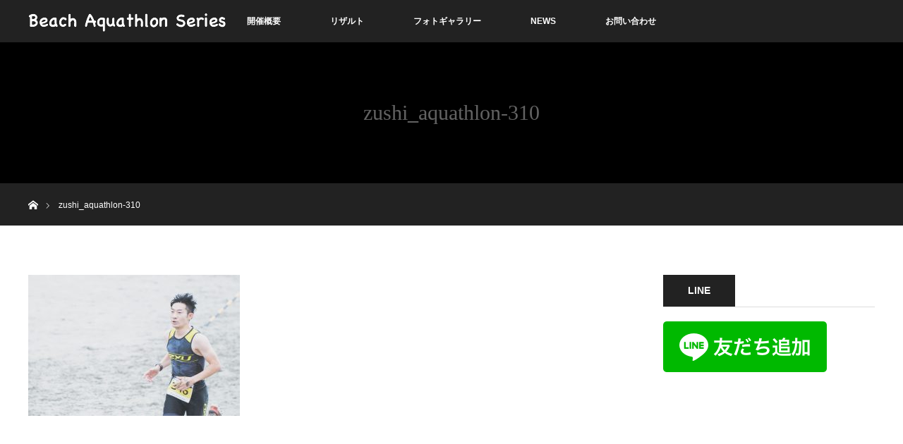

--- FILE ---
content_type: text/html; charset=UTF-8
request_url: https://beach-aquathlon.jp/photogallery/2021-zushi/zushi_aquathlon-310/
body_size: 5736
content:
<!DOCTYPE html>
<html class="pc" lang="ja"
	prefix="og: https://ogp.me/ns#" >
<head prefix="og: http://ogp.me/ns# fb: http://ogp.me/ns/fb#">
<meta charset="UTF-8">
<!--[if IE]><meta http-equiv="X-UA-Compatible" content="IE=edge"><![endif]-->
<meta name="viewport" content="width=device-width">
<title>zushi_aquathlon-310 | 逗子ビーチアクアスロン</title>
<meta name="description" content="...">
<meta property="og:type" content="article" />
<meta property="og:url" content="https://beach-aquathlon.jp/photogallery/2021-zushi/zushi_aquathlon-310/">
<meta property="og:title" content="zushi_aquathlon-310" />
<meta property="og:description" content="..." />
<meta property="og:site_name" content="逗子ビーチアクアスロン" />
<meta property="og:image" content='https://beach-aquathlon.jp/wp-content/uploads/2024/06/2024_beachaquathlon_top.jpg'>
<meta property="og:image:secure_url" content="https://beach-aquathlon.jp/wp-content/uploads/2024/06/2024_beachaquathlon_top.jpg" />
<meta property="og:image:width" content="1920" />
<meta property="og:image:height" content="1080" />
<link rel="pingback" href="https://beach-aquathlon.jp/xmlrpc.php">
<meta name='robots' content='max-image-preview:large' />
<link rel='dns-prefetch' href='//webfonts.sakura.ne.jp' />
<link rel='dns-prefetch' href='//s.w.org' />
<link rel="alternate" type="application/rss+xml" title="逗子ビーチアクアスロン &raquo; フィード" href="https://beach-aquathlon.jp/feed/" />
<link rel="alternate" type="application/rss+xml" title="逗子ビーチアクアスロン &raquo; コメントフィード" href="https://beach-aquathlon.jp/comments/feed/" />
<link rel="alternate" type="application/rss+xml" title="逗子ビーチアクアスロン &raquo; zushi_aquathlon-310 のコメントのフィード" href="https://beach-aquathlon.jp/photogallery/2021-zushi/zushi_aquathlon-310/feed/" />
<link rel='stylesheet' id='style-css'  href='https://beach-aquathlon.jp/wp-content/themes/orion_tcd037/style.css?ver=3.2.4' type='text/css' media='all' />
<link rel='stylesheet' id='wp-block-library-css'  href='https://beach-aquathlon.jp/wp-includes/css/dist/block-library/style.min.css?ver=5.7.14' type='text/css' media='all' />
<link rel='stylesheet' id='contact-form-7-css'  href='https://beach-aquathlon.jp/wp-content/plugins/contact-form-7/includes/css/styles.css?ver=5.2' type='text/css' media='all' />
<link rel='stylesheet' id='ewd-ufaq-style-css'  href='https://beach-aquathlon.jp/wp-content/plugins/ultimate-faqs/css/ewd-ufaq-styles.css?ver=5.7.14' type='text/css' media='all' />
<link rel='stylesheet' id='ewd-ufaq-rrssb-css'  href='https://beach-aquathlon.jp/wp-content/plugins/ultimate-faqs/css/rrssb-min.css?ver=5.7.14' type='text/css' media='all' />
<script type='text/javascript' src='https://beach-aquathlon.jp/wp-includes/js/jquery/jquery.min.js?ver=3.5.1' id='jquery-core-js'></script>
<script type='text/javascript' src='https://beach-aquathlon.jp/wp-includes/js/jquery/jquery-migrate.min.js?ver=3.3.2' id='jquery-migrate-js'></script>
<script type='text/javascript' src='//webfonts.sakura.ne.jp/js/sakura.js?ver=2.0.1' id='typesquare_std-js'></script>
<link rel="https://api.w.org/" href="https://beach-aquathlon.jp/wp-json/" /><link rel="alternate" type="application/json" href="https://beach-aquathlon.jp/wp-json/wp/v2/media/1237" /><link rel='shortlink' href='https://beach-aquathlon.jp/?p=1237' />
<link rel="alternate" type="application/json+oembed" href="https://beach-aquathlon.jp/wp-json/oembed/1.0/embed?url=https%3A%2F%2Fbeach-aquathlon.jp%2Fphotogallery%2F2021-zushi%2Fzushi_aquathlon-310%2F" />
<link rel="alternate" type="text/xml+oembed" href="https://beach-aquathlon.jp/wp-json/oembed/1.0/embed?url=https%3A%2F%2Fbeach-aquathlon.jp%2Fphotogallery%2F2021-zushi%2Fzushi_aquathlon-310%2F&#038;format=xml" />
    <script type="text/javascript">
        var ajaxurl = 'https://beach-aquathlon.jp/wp-admin/admin-ajax.php';
    </script>

<script src="https://beach-aquathlon.jp/wp-content/themes/orion_tcd037/js/jquery.easing.1.3.js?ver=3.2.4"></script>
<script src="https://beach-aquathlon.jp/wp-content/themes/orion_tcd037/js/jscript.js?ver=3.2.4"></script>


<link rel="stylesheet" media="screen and (max-width:970px)" href="https://beach-aquathlon.jp/wp-content/themes/orion_tcd037/footer-bar/footer-bar.css?ver=3.2.4">
<script src="https://beach-aquathlon.jp/wp-content/themes/orion_tcd037/js/comment.js?ver=3.2.4"></script>

<link rel="stylesheet" media="screen and (max-width:970px)" href="https://beach-aquathlon.jp/wp-content/themes/orion_tcd037/responsive.css?ver=3.2.4">

<style type="text/css">
body, input, textarea { font-family: Verdana, "ヒラギノ角ゴ ProN W3", "Hiragino Kaku Gothic ProN", "メイリオ", Meiryo, sans-serif; }
.rich_font { font-family: "Times New Roman" , "游明朝" , "Yu Mincho" , "游明朝体" , "YuMincho" , "ヒラギノ明朝 Pro W3" , "Hiragino Mincho Pro" , "HiraMinProN-W3" , "HGS明朝E" , "ＭＳ Ｐ明朝" , "MS PMincho" , serif; font-weight:400; }

body { font-size:15px; }

.pc #header .logo { font-size:21px; }
.mobile #header .logo { font-size:18px; }
#header_logo_index .logo { font-size:30px; }
#footer_logo .logo { font-size:40px; }
#header_logo_index .desc { font-size:15px; }
#footer_logo .desc { font-size:12px; }
.pc #index_content1 .index_content_header .headline { font-size:40px; }
.pc #index_content1 .index_content_header .desc { font-size:15px; }
.pc #index_content2 .index_content_header .headline { font-size:40px; }
.pc #index_content2 .index_content_header .desc { font-size:15px; }
.pc #index_dis .index_content_header .headline { font-size:40px; }
.pc #index_dis .index_content_header .desc { font-size:15px; }

.pc #index_dis .index_content_header3 .headline { font-size:40px; }
.pc #index_dis .index_content_header3 .desc { font-size:15px; }


.pc #header, #bread_crumb, .pc #global_menu ul ul a, #index_dis_slider .link, #previous_next_post .label, #related_post .headline span, #comment_headline span, .side_headline span, .widget_search #search-btn input, .widget_search #searchsubmit, .side_widget.google_search #searchsubmit, .page_navi span.current, .mobile #global_menu li a, a.menu_button:hover, a.menu_button.active
 { background-color:#222222; }

.footer_menu li.no_link a { color:#222222; }

.post_content a{ color:#29ABE2; }
a:hover, #comment_header ul li a:hover, .pc #global_menu > ul > li.active > a, .pc #global_menu li.current-menu-item > a, .pc #global_menu > ul > li > a:hover, #header_logo .logo a:hover, #bread_crumb li.home a:hover:before, #bread_crumb li a:hover
 { color:#29ABE2; }

#global_menu ul ul a:hover, #return_top a:hover, .next_page_link a:hover, .page_navi a:hover, .collapse_category_list li a:hover .count, .index_box_list .link:hover, .index_content_header2 .link a:hover, #index_blog_list li .category a:hover, .slick-arrow:hover, #index_dis_slider .link:hover, #header_logo_index .link:hover,
 #previous_next_page a:hover, .page_navi p.back a:hover, #post_meta_top .category a:hover, .collapse_category_list li a:hover .count, .mobile #global_menu li a:hover,
   #wp-calendar td a:hover, #wp-calendar #prev a:hover, #wp-calendar #next a:hover, .widget_search #search-btn input:hover, .widget_search #searchsubmit:hover, .side_widget.google_search #searchsubmit:hover,
    #submit_comment:hover, #comment_header ul li a:hover, #comment_header ul li.comment_switch_active a, #comment_header #comment_closed p, #post_pagination a:hover, #post_pagination p, a.menu_button:hover, .mobile .footer_menu a:hover, .mobile #footer_menu_bottom li a:hover, .post_content .bt_orion:hover
     { background-color:#29ABE2; }

#comment_textarea textarea:focus, #guest_info input:focus, #comment_header ul li a:hover, #comment_header ul li.comment_switch_active a, #comment_header #comment_closed p
 { border-color:#29ABE2; }

#comment_header ul li.comment_switch_active a:after, #comment_header #comment_closed p:after
 { border-color:#29ABE2 transparent transparent transparent; }

.collapse_category_list li a:before
 { border-color: transparent transparent transparent #29ABE2; }






</style>


<script type="text/javascript">
jQuery(document).ready(function($) {

  $("a").bind("focus",function(){if(this.blur)this.blur();});
  $("a.target_blank").attr("target","_blank");

  $('#return_top a, #header_logo_index a').click(function() {
    var myHref= $(this).attr("href");
          var myPos = $(myHref).offset().top;
        $("html,body").animate({scrollTop : myPos}, 1000, 'easeOutExpo');
    return false;
  });

  $(window).load(function() {
   $('#header_image .title').delay(1000).fadeIn(3000);
  });


});
</script>

<style type="text/css"></style><noscript><style>.lazyload[data-src]{display:none !important;}</style></noscript><style>.lazyload{background-image:none !important;}.lazyload:before{background-image:none !important;}</style>			<script type="text/javascript" >
				window.ga=window.ga||function(){(ga.q=ga.q||[]).push(arguments)};ga.l=+new Date;
				ga('create', 'UA-66124931-3', 'auto');
				// Plugins
				
				ga('send', 'pageview');
			</script>
			<script async src="https://www.google-analytics.com/analytics.js"></script>
			<link rel="icon" href="https://beach-aquathlon.jp/wp-content/uploads/2021/05/cropped-beach-aquathlon-series_logo-09-32x32.png" sizes="32x32" />
<link rel="icon" href="https://beach-aquathlon.jp/wp-content/uploads/2021/05/cropped-beach-aquathlon-series_logo-09-192x192.png" sizes="192x192" />
<link rel="apple-touch-icon" href="https://beach-aquathlon.jp/wp-content/uploads/2021/05/cropped-beach-aquathlon-series_logo-09-180x180.png" />
<meta name="msapplication-TileImage" content="https://beach-aquathlon.jp/wp-content/uploads/2021/05/cropped-beach-aquathlon-series_logo-09-270x270.png" />
<!-- Facebook Pixel Code -->
<script>
  !function(f,b,e,v,n,t,s)
  {if(f.fbq)return;n=f.fbq=function(){n.callMethod?
  n.callMethod.apply(n,arguments):n.queue.push(arguments)};
  if(!f._fbq)f._fbq=n;n.push=n;n.loaded=!0;n.version='2.0';
  n.queue=[];t=b.createElement(e);t.async=!0;
  t.src=v;s=b.getElementsByTagName(e)[0];
  s.parentNode.insertBefore(t,s)}(window, document,'script',
  'https://connect.facebook.net/en_US/fbevents.js');
  fbq('init', '952620005247180');
  fbq('track', 'PageView');
</script>
<noscript><img height="1" width="1" style="display:none"
  src="https://www.facebook.com/tr?id=952620005247180&ev=PageView&noscript=1"
/></noscript>
<!-- End Facebook Pixel Code -->
<!-- Facebook Pixel Code -->
<script>
!function(f,b,e,v,n,t,s)
{if(f.fbq)return;n=f.fbq=function(){n.callMethod?
n.callMethod.apply(n,arguments):n.queue.push(arguments)};
if(!f._fbq)f._fbq=n;n.push=n;n.loaded=!0;n.version='2.0';
n.queue=[];t=b.createElement(e);t.async=!0;
t.src=v;s=b.getElementsByTagName(e)[0];
s.parentNode.insertBefore(t,s)}(window, document,'script',
'https://connect.facebook.net/en_US/fbevents.js');
fbq('init', '2990175791109338');
fbq('track', 'PageView');
</script>
<noscript><img height="1" width="1" style="display:none"
src="https://www.facebook.com/tr?id=2990175791109338&ev=PageView&noscript=1"
/></noscript>
<!-- End Facebook Pixel Code -->
</head>
<body id="body" class="attachment attachment-template-default attachmentid-1237 attachment-jpeg">
<script data-cfasync="false">var ewww_webp_supported=false;</script>


 <div id="top">

  <div id="header">
   <div id="header_inner">
    <div id="header_logo">
     <div id="logo_image">
 <h1 class="logo">
  <a href="https://beach-aquathlon.jp/" title="逗子ビーチアクアスロン" data-label="逗子ビーチアクアスロン"><img src="https://beach-aquathlon.jp/wp-content/uploads/2021/05/ビーチアクアスロンシリーズロゴ_300_50_negate.png?1764776077" alt="逗子ビーチアクアスロン" title="逗子ビーチアクアスロン" /></a>
 </h1>
</div>
    </div>
        <a href="#" class="menu_button"><span>menu</span></a>
    <div id="global_menu">
     <ul id="menu-menu" class="menu"><li id="menu-item-2328" class="menu-item menu-item-type-post_type menu-item-object-page menu-item-2328"><a href="https://beach-aquathlon.jp/overview-zushi/">開催概要</a></li>
<li id="menu-item-424" class="menu-item menu-item-type-post_type menu-item-object-page menu-item-has-children menu-item-424"><a href="https://beach-aquathlon.jp/result/">リザルト</a>
<ul class="sub-menu">
	<li id="menu-item-2338" class="menu-item menu-item-type-post_type menu-item-object-page menu-item-2338"><a href="https://beach-aquathlon.jp/result/2024-zushi/">第5回 逗子ビーチアクアスロン</a></li>
	<li id="menu-item-2115" class="menu-item menu-item-type-post_type menu-item-object-page menu-item-2115"><a href="https://beach-aquathlon.jp/result/2023-zushi/">第4回 逗子ビーチアクアスロン</a></li>
	<li id="menu-item-1791" class="menu-item menu-item-type-post_type menu-item-object-page menu-item-1791"><a href="https://beach-aquathlon.jp/result/2022-zushi/">第3回 逗子ビーチアクアスロン</a></li>
	<li id="menu-item-1643" class="menu-item menu-item-type-post_type menu-item-object-page menu-item-1643"><a href="https://beach-aquathlon.jp/result/2022-yokosuka/">第2回 横須賀・和田長浜ビーチアクアスロン</a></li>
	<li id="menu-item-570" class="menu-item menu-item-type-post_type menu-item-object-page menu-item-570"><a href="https://beach-aquathlon.jp/result/2021-zushi/">第2回 逗子ビーチアクアスロン</a></li>
	<li id="menu-item-425" class="menu-item menu-item-type-post_type menu-item-object-page menu-item-425"><a href="https://beach-aquathlon.jp/result/2020-zushi/">第1回 逗子ビーチアクアスロン</a></li>
</ul>
</li>
<li id="menu-item-432" class="menu-item menu-item-type-post_type menu-item-object-page menu-item-has-children menu-item-432"><a href="https://beach-aquathlon.jp/photogallery/">フォトギャラリー</a>
<ul class="sub-menu">
	<li id="menu-item-2331" class="menu-item menu-item-type-post_type menu-item-object-page menu-item-2331"><a href="https://beach-aquathlon.jp/photogallery/2024-zushi/">第5回 逗子ビーチアクアスロン</a></li>
	<li id="menu-item-2177" class="menu-item menu-item-type-post_type menu-item-object-page menu-item-2177"><a href="https://beach-aquathlon.jp/photogallery/2023-zushi/">第4回 逗子ビーチアクアスロン</a></li>
	<li id="menu-item-2034" class="menu-item menu-item-type-post_type menu-item-object-page menu-item-2034"><a href="https://beach-aquathlon.jp/photogallery/2022-zushi/">第3回 逗子ビーチアクアスロン</a></li>
	<li id="menu-item-1777" class="menu-item menu-item-type-post_type menu-item-object-page menu-item-1777"><a href="https://beach-aquathlon.jp/photogallery/2022-yokosuka/">第2回 横須賀・和田長浜ビーチアクアスロン</a></li>
	<li id="menu-item-1551" class="menu-item menu-item-type-post_type menu-item-object-page menu-item-1551"><a href="https://beach-aquathlon.jp/photogallery/2021-zushi/">第2回 逗子ビーチアクアスロン</a></li>
	<li id="menu-item-433" class="menu-item menu-item-type-post_type menu-item-object-page menu-item-433"><a href="https://beach-aquathlon.jp/photogallery/2020-zushi/">第1回 逗子ビーチアクアスロン</a></li>
</ul>
</li>
<li id="menu-item-2090" class="menu-item menu-item-type-custom menu-item-object-custom menu-item-2090"><a href="https://beach-aquathlon.jp/news/">NEWS</a></li>
<li id="menu-item-36" class="menu-item menu-item-type-post_type menu-item-object-page menu-item-36"><a href="https://beach-aquathlon.jp/contact/">お問い合わせ</a></li>
</ul>    </div>
       </div><!-- END #header_inner -->
  </div><!-- END #header -->

  
 </div><!-- END #top -->

 <div id="main_contents" class="clearfix">

<div id="header_image" class="no_image">
 <div class="caption">
  <p class="title rich_font">zushi_aquathlon-310</p>
 </div>
</div>

<div id="bread_crumb">

<ul class="clearfix" itemscope itemtype="http://schema.org/BreadcrumbList">
 <li itemprop="itemListElement" itemscope itemtype="http://schema.org/ListItem" class="home"><a itemprop="item" href="https://beach-aquathlon.jp/"><span itemprop="name">ホーム</span></a><meta itemprop="position" content="1" /></li>

 <li itemprop="itemListElement" itemscope itemtype="http://schema.org/ListItem" class="last"><span itemprop="name">zushi_aquathlon-310</span><meta itemprop="position" content="2" /></li>

</ul>
</div>


<div id="main_col" class="clearfix">

  <div id="left_col">
 
 
 <div id="article">

  <div class="post_content clearfix">
   <p class="attachment"><a href='https://beach-aquathlon.jp/wp-content/uploads/2021/10/zushi_aquathlon-310.jpg'><img width="300" height="200" src="[data-uri]" class="attachment-medium size-medium lazyload" alt=""   data-src="https://beach-aquathlon.jp/wp-content/uploads/2021/10/zushi_aquathlon-310-300x200.jpg" loading="lazy" data-srcset="https://beach-aquathlon.jp/wp-content/uploads/2021/10/zushi_aquathlon-310-300x200.jpg 300w, https://beach-aquathlon.jp/wp-content/uploads/2021/10/zushi_aquathlon-310-1024x683.jpg 1024w, https://beach-aquathlon.jp/wp-content/uploads/2021/10/zushi_aquathlon-310-768x512.jpg 768w, https://beach-aquathlon.jp/wp-content/uploads/2021/10/zushi_aquathlon-310.jpg 1233w" data-sizes="auto" /><noscript><img width="300" height="200" src="https://beach-aquathlon.jp/wp-content/uploads/2021/10/zushi_aquathlon-310-300x200.jpg" class="attachment-medium size-medium" alt="" srcset="https://beach-aquathlon.jp/wp-content/uploads/2021/10/zushi_aquathlon-310-300x200.jpg 300w, https://beach-aquathlon.jp/wp-content/uploads/2021/10/zushi_aquathlon-310-1024x683.jpg 1024w, https://beach-aquathlon.jp/wp-content/uploads/2021/10/zushi_aquathlon-310-768x512.jpg 768w, https://beach-aquathlon.jp/wp-content/uploads/2021/10/zushi_aquathlon-310.jpg 1233w" sizes="(max-width: 300px) 100vw, 300px" data-eio="l" /></noscript></a></p>
     </div>

 </div><!-- END #article -->

 
  </div><!-- END #left_col -->
 
  <div id="side_col">
  <div class="widget_text side_widget clearfix widget_custom_html" id="custom_html-20">
<h3 class="side_headline"><span>LINE</span></h3><div class="textwidget custom-html-widget"><a href="https://lin.ee/srQkqF1"><img src="[data-uri]" alt="友だち追加" height="36" border="0" data-src="https://scdn.line-apps.com/n/line_add_friends/btn/ja.png" class="lazyload"><noscript><img src="https://scdn.line-apps.com/n/line_add_friends/btn/ja.png" alt="友だち追加" height="36" border="0" data-eio="l"></noscript></a></div></div>
<div class="widget_text side_widget clearfix widget_custom_html" id="custom_html-10">
<div class="textwidget custom-html-widget"><div class="fb-page" data-href="https://www.facebook.com/beachaquathlon/" data-tabs="timeline" data-width="" data-height="" data-small-header="false" data-adapt-container-width="true" data-hide-cover="false" data-show-facepile="true"><blockquote cite="https://www.facebook.com/beachaquathlon/" class="fb-xfbml-parse-ignore"><a href="https://www.facebook.com/beachaquathlon/">逗子ビーチアクアスロン</a></blockquote></div>

<div id="fb-root"></div>
<script async defer crossorigin="anonymous" src="https://connect.facebook.net/ja_JP/sdk.js#xfbml=1&version=v7.0&appId=2666153287039315&autoLogAppEvents=1" nonce="qmDXvplp"></script></div></div>
 </div>
 
</div><!-- END #main_col -->



 </div><!-- END #main_contents -->

<div id="footer_wrapper">
 <div id="footer_top">
  <div id="footer_top_inner">

   <!-- footer logo -->
      <div id="footer_logo">
    <div class="logo_area">
 <p class="logo"><a href="https://beach-aquathlon.jp/" title="逗子ビーチアクアスロン"><img src="[data-uri]" alt="逗子ビーチアクアスロン" title="逗子ビーチアクアスロン" data-src="https://beach-aquathlon.jp/wp-content/uploads/2021/05/beach-aquathlon-series-logo.png?1764776077" loading="lazy" class="lazyload" /><noscript><img src="https://beach-aquathlon.jp/wp-content/uploads/2021/05/beach-aquathlon-series-logo.png?1764776077" alt="逗子ビーチアクアスロン" title="逗子ビーチアクアスロン" data-eio="l" /></noscript></a></p>
</div>
   </div>
   
   <!-- footer menu -->
   
  </div><!-- END #footer_top_inner -->
 </div><!-- END #footer_top -->

 <div id="footer_bottom">
  <div id="footer_bottom_inner" class="clearfix">

   <!-- footer logo -->
   
   <!-- social button -->
      <ul class="clearfix" id="footer_social_link">
            <li class="facebook"><a class="target_blank" href="https://www.facebook.com/beachaquathlon/">Facebook</a></li>
            <li class="insta"><a class="target_blank" href="https://www.instagram.com/zushi.beach.aquathlon/">Instagram</a></li>
                       </ul>
   
   <!-- footer bottom menu -->
      <div id="footer_menu_bottom" class="clearfix">
    <ul id="menu-ft_menu" class="menu"><li id="menu-item-2327" class="menu-item menu-item-type-post_type menu-item-object-page menu-item-2327"><a href="https://beach-aquathlon.jp/overview-zushi/">開催概要</a></li>
<li id="menu-item-2091" class="menu-item menu-item-type-custom menu-item-object-custom menu-item-2091"><a href="https://beach-aquathlon.jp/news/">NEWS</a></li>
<li id="menu-item-2045" class="menu-item menu-item-type-post_type menu-item-object-page menu-item-2045"><a href="https://beach-aquathlon.jp/result/">リザルト</a></li>
<li id="menu-item-2044" class="menu-item menu-item-type-post_type menu-item-object-page menu-item-2044"><a href="https://beach-aquathlon.jp/photogallery/">フォトギャラリー</a></li>
<li id="menu-item-2043" class="menu-item menu-item-type-post_type menu-item-object-page menu-item-2043"><a href="https://beach-aquathlon.jp/application-terms/">イベント申込規約</a></li>
<li id="menu-item-2046" class="menu-item menu-item-type-post_type menu-item-object-page menu-item-2046"><a href="https://beach-aquathlon.jp/contact/">お問い合わせ</a></li>
</ul>   </div>
   
  </div><!-- END #footer_bottom_inner -->
 </div><!-- END #footer_bottom -->

 <p id="copyright">Copyright &copy;&nbsp; <a href="https://beach-aquathlon.jp/">逗子ビーチアクアスロン</a></p>

</div><!-- /footer_wrapper -->


 <div id="return_top">
    <a href="#body"><span>PAGE TOP</span></a>
   </div>


 
 
<script type='text/javascript' src='https://beach-aquathlon.jp/wp-includes/js/comment-reply.min.js?ver=5.7.14' id='comment-reply-js'></script>
<script type='text/javascript' id='eio-lazy-load-js-before'>
var eio_lazy_vars = {"exactdn_domain":"","skip_autoscale":0,"threshold":0};
</script>
<script type='text/javascript' src='https://beach-aquathlon.jp/wp-content/plugins/ewww-image-optimizer/includes/lazysizes.min.js?ver=630' id='eio-lazy-load-js'></script>
<script type='text/javascript' id='contact-form-7-js-extra'>
/* <![CDATA[ */
var wpcf7 = {"apiSettings":{"root":"https:\/\/beach-aquathlon.jp\/wp-json\/contact-form-7\/v1","namespace":"contact-form-7\/v1"}};
/* ]]> */
</script>
<script type='text/javascript' src='https://beach-aquathlon.jp/wp-content/plugins/contact-form-7/includes/js/scripts.js?ver=5.2' id='contact-form-7-js'></script>
<script type='text/javascript' src='https://beach-aquathlon.jp/wp-includes/js/wp-embed.min.js?ver=5.7.14' id='wp-embed-js'></script>
</body>
</html>

--- FILE ---
content_type: text/plain
request_url: https://www.google-analytics.com/j/collect?v=1&_v=j102&a=1345409621&t=pageview&_s=1&dl=https%3A%2F%2Fbeach-aquathlon.jp%2Fphotogallery%2F2021-zushi%2Fzushi_aquathlon-310%2F&ul=en-us%40posix&dt=zushi_aquathlon-310%20%7C%20%E9%80%97%E5%AD%90%E3%83%93%E3%83%BC%E3%83%81%E3%82%A2%E3%82%AF%E3%82%A2%E3%82%B9%E3%83%AD%E3%83%B3&sr=1280x720&vp=1280x720&_u=IEBAAEABAAAAACAAI~&jid=344277352&gjid=889134048&cid=59860116.1764776080&tid=UA-66124931-3&_gid=2024577412.1764776080&_r=1&_slc=1&z=1324885306
body_size: -451
content:
2,cG-SP5K8JHN4N